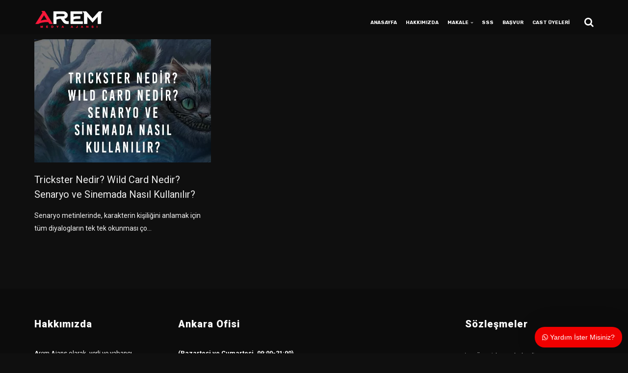

--- FILE ---
content_type: text/javascript
request_url: https://aremajans.com/wp-content/cache/wpfc-minified/fh1l7pgx/67u15.js
body_size: 1096
content:
// source --> /wp-content/plugins/woo-il-ilce-secimi-CF7/assets/js/script.js?ver=6.0.3 
jQuery(function ($) {
	$("select.il").change(function () {
		var form = (this).closest("form");
		if ($(this).closest("form").find("select.ilce").length > 0) {
			var cnt = $(form).find("select.il").children("option:selected").attr('data-id');
			$(form).find("select.ilce").html('<option value="0001" data-id="0001">Lütfen Bekleyin...</option>');
			$(form).find("select.mahalle").html('<option value="0" data-id="0">Mahalle</option>');
			if (cnt == '0') {
				$(form).find("select.ilce").html('<option value="0">İlçe</option>');
				return false;
			}
			jQuery.ajax({
				url: woo_ililcemhcf7_ajax.ajax_url,
				type: 'post',
				dataType: "json",
				data: { action: "woo_ililcemhcf7_get_ilceler", nonce_ajax: woo_ililcemhcf7_ajax.nonce, cnt: cnt },
				success: function (response) {
					if (response.length > 0) {
						$(form).find("select.ilce").html('<option value="0" data-id="0">İlçe</option>');
						for (i = 0; i < response.length; i++) {
							var st_id = response[i]['id'];
							var st_name = response[i]['name'];
							var opt = "<option data-id='" + st_id + "' value='" + st_name + "'>" + st_name + "</option>";
							$(form).find("select.ilce").append(opt);
						}
					}
					else {
						$(form).find("select.ilce").html('');
						var opt = "<option value='0'>Ilce List Not Found</option>";
						$(form).find("select.ilce").append(opt);
						console.log("Ilce List Not Found");
					}
				}
			});

		}
	});

	$("select.ilce").change(function () {
		var form = (this).closest("form");
		if ($(this).closest("form").find("select.mahalle").length > 0) {
			var sid = $(form).find("select.ilce").children("option:selected").attr('data-id');
			$(form).find("select.mahalle").html('<option value="0001" data-id="0001">Lütfen Bekleyin...</option>');
			if (sid == '0') {
				$(form).find("select.mahalle").html('<option value="0" data-id="0">Mahalle</option>');
				return false;
			}
			jQuery.ajax({
				url: woo_ililcemhcf7_ajax.ajax_url,
				type: 'post',
				dataType: "json",
				data: { action: "woo_ililcemhcf7_get_mahalleler", nonce_ajax: woo_ililcemhcf7_ajax.nonce, sid: sid },
				success: function (response) {
					if (response.length > 0) {
						$(form).find("select.mahalle").html('<option value="0" data-id="0">Mahalle</option>');
						for (i = 0; i < response.length; i++) {
							var ct_id = response[i]['id'];
							var ct_name = response[i]['name'];
							var opt = "<option value='" + ct_name + "' data-id='" + ct_id + "'>" + ct_name + "</option>";
							$(form).find("select.mahalle").append(opt);
						}
					} else {
						$(form).find("select.mahalle").html('');
						var opt = "<option value='0'>Mahalle List Not Found</option>";
						$(form).find("select.mahalle").append(opt);
						console.log("Mahalle List Not Found");
					}
				}
			});
		}
	});
});
// source --> /wp-content/plugins/wp-contact-form-7-spam-blocker/frontend/js/spam-protect-for-contact-form7.js?ver=1.0.0 
(function( $ ) {
	'use strict';

	/**
	 * All of the code for your public-facing JavaScript source
	 * should reside in this file.
	 *
	 * Note: It has been assumed you will write jQuery code here, so the
	 * $ function reference has been prepared for usage within the scope
	 * of this function.
	 *
	 * This enables you to define handlers, for when the DOM is ready:
	 *
	 * $(function() {
	 *
	 * });
	 *
	 * When the window is loaded:
	 *
	 * $( window ).load(function() {
	 *
	 * });
	 *
	 * ...and/or other possibilities.
	 *
	 * Ideally, it is not considered best practise to attach more than a
	 * single DOM-ready or window-load handler for a particular page.
	 * Although scripts in the WordPress core, Plugins and Themes may be
	 * practising this, we should strive to set a better example in our own work.
	 */

})( jQuery );